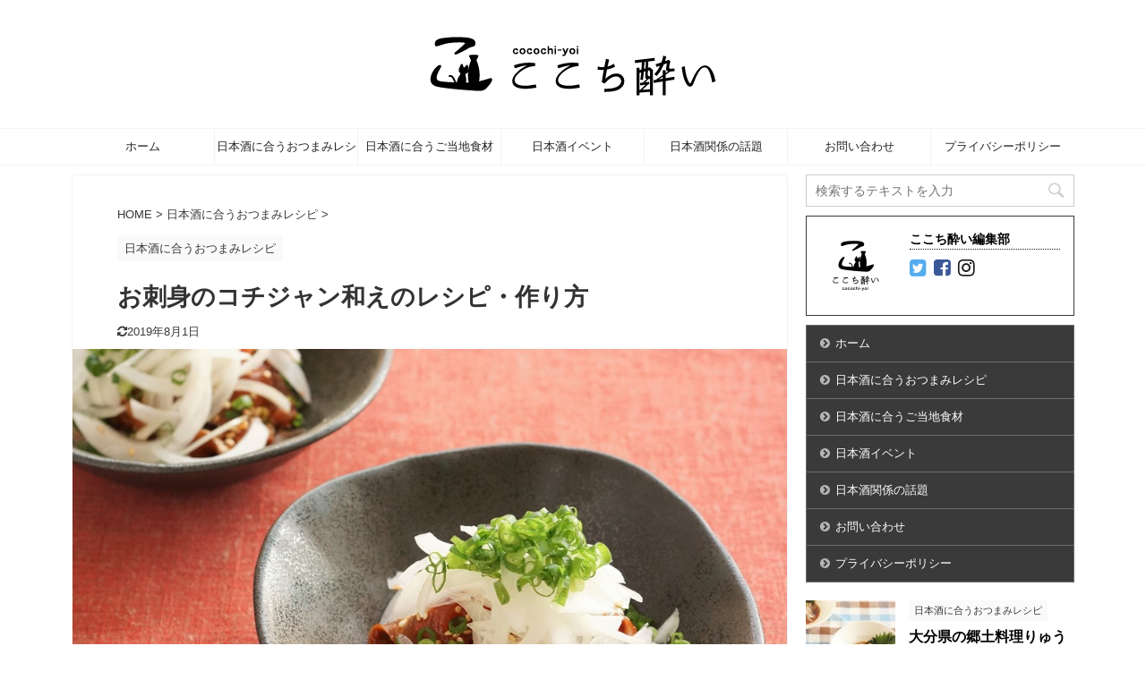

--- FILE ---
content_type: text/html; charset=UTF-8
request_url: https://cocochi-yoi.com/osashimi-kochijyanae/
body_size: 14441
content:
<!DOCTYPE html>
<!--[if lt IE 7]>
<html class="ie6" lang="ja"> <![endif]-->
<!--[if IE 7]>
<html class="i7" lang="ja"> <![endif]-->
<!--[if IE 8]>
<html class="ie" lang="ja"> <![endif]-->
<!--[if gt IE 8]><!-->
<html lang="ja" class="">
<!--<![endif]-->
<head prefix="og: http://ogp.me/ns# fb: http://ogp.me/ns/fb# article: http://ogp.me/ns/article#">
<meta charset="UTF-8" >
<meta name="viewport" content="width=device-width,initial-scale=1.0,user-scalable=no,viewport-fit=cover">
<meta name="format-detection" content="telephone=no" >
<link rel="alternate" type="application/rss+xml" title="ここち酔い RSS Feed" href="https://cocochi-yoi.com/feed/" />
<link rel="pingback" href="https://cocochi-yoi.com/xmlrpc.php" >
<!--[if lt IE 9]>
<script src="https://cocochi-yoi.com/wp-content/themes/affinger5/js/html5shiv.js"></script>
<![endif]-->
<title>お刺身のコチジャン和えのレシピ・作り方 - ここち酔い</title>
<link rel='dns-prefetch' href='//ajax.googleapis.com' />
<link rel='dns-prefetch' href='//s.w.org' />
<script type="text/javascript">
window._wpemojiSettings = {"baseUrl":"https:\/\/s.w.org\/images\/core\/emoji\/12.0.0-1\/72x72\/","ext":".png","svgUrl":"https:\/\/s.w.org\/images\/core\/emoji\/12.0.0-1\/svg\/","svgExt":".svg","source":{"concatemoji":"https:\/\/cocochi-yoi.com\/wp-includes\/js\/wp-emoji-release.min.js?ver=5.3.2"}};
!function(e,a,t){var r,n,o,i,p=a.createElement("canvas"),s=p.getContext&&p.getContext("2d");function c(e,t){var a=String.fromCharCode;s.clearRect(0,0,p.width,p.height),s.fillText(a.apply(this,e),0,0);var r=p.toDataURL();return s.clearRect(0,0,p.width,p.height),s.fillText(a.apply(this,t),0,0),r===p.toDataURL()}function l(e){if(!s||!s.fillText)return!1;switch(s.textBaseline="top",s.font="600 32px Arial",e){case"flag":return!c([127987,65039,8205,9895,65039],[127987,65039,8203,9895,65039])&&(!c([55356,56826,55356,56819],[55356,56826,8203,55356,56819])&&!c([55356,57332,56128,56423,56128,56418,56128,56421,56128,56430,56128,56423,56128,56447],[55356,57332,8203,56128,56423,8203,56128,56418,8203,56128,56421,8203,56128,56430,8203,56128,56423,8203,56128,56447]));case"emoji":return!c([55357,56424,55356,57342,8205,55358,56605,8205,55357,56424,55356,57340],[55357,56424,55356,57342,8203,55358,56605,8203,55357,56424,55356,57340])}return!1}function d(e){var t=a.createElement("script");t.src=e,t.defer=t.type="text/javascript",a.getElementsByTagName("head")[0].appendChild(t)}for(i=Array("flag","emoji"),t.supports={everything:!0,everythingExceptFlag:!0},o=0;o<i.length;o++)t.supports[i[o]]=l(i[o]),t.supports.everything=t.supports.everything&&t.supports[i[o]],"flag"!==i[o]&&(t.supports.everythingExceptFlag=t.supports.everythingExceptFlag&&t.supports[i[o]]);t.supports.everythingExceptFlag=t.supports.everythingExceptFlag&&!t.supports.flag,t.DOMReady=!1,t.readyCallback=function(){t.DOMReady=!0},t.supports.everything||(n=function(){t.readyCallback()},a.addEventListener?(a.addEventListener("DOMContentLoaded",n,!1),e.addEventListener("load",n,!1)):(e.attachEvent("onload",n),a.attachEvent("onreadystatechange",function(){"complete"===a.readyState&&t.readyCallback()})),(r=t.source||{}).concatemoji?d(r.concatemoji):r.wpemoji&&r.twemoji&&(d(r.twemoji),d(r.wpemoji)))}(window,document,window._wpemojiSettings);
</script>
<style type="text/css">
img.wp-smiley,
img.emoji {
display: inline !important;
border: none !important;
box-shadow: none !important;
height: 1em !important;
width: 1em !important;
margin: 0 .07em !important;
vertical-align: -0.1em !important;
background: none !important;
padding: 0 !important;
}
</style>
<!-- <link rel='stylesheet' id='wp-block-library-css'  href='https://cocochi-yoi.com/wp-includes/css/dist/block-library/style.min.css?ver=5.3.2' type='text/css' media='all' /> -->
<!-- <link rel='stylesheet' id='contact-form-7-css'  href='https://cocochi-yoi.com/wp-content/plugins/contact-form-7/includes/css/styles.css?ver=5.1.7' type='text/css' media='all' /> -->
<!-- <link rel='stylesheet' id='st-toc-css'  href='https://cocochi-yoi.com/wp-content/plugins/st-toc/assets/css/style.css?ver=20180319' type='text/css' media='all' /> -->
<!-- <link rel='stylesheet' id='normalize-css'  href='https://cocochi-yoi.com/wp-content/themes/affinger5/css/normalize.css?ver=1.5.9' type='text/css' media='all' /> -->
<!-- <link rel='stylesheet' id='font-awesome-css'  href='https://cocochi-yoi.com/wp-content/themes/affinger5/css/fontawesome/css/font-awesome.min.css?ver=4.7.0' type='text/css' media='all' /> -->
<!-- <link rel='stylesheet' id='font-awesome-animation-css'  href='https://cocochi-yoi.com/wp-content/themes/affinger5/css/fontawesome/css/font-awesome-animation.min.css?ver=5.3.2' type='text/css' media='all' /> -->
<!-- <link rel='stylesheet' id='st_svg-css'  href='https://cocochi-yoi.com/wp-content/themes/affinger5/st_svg/style.css?ver=5.3.2' type='text/css' media='all' /> -->
<!-- <link rel='stylesheet' id='slick-css'  href='https://cocochi-yoi.com/wp-content/themes/affinger5/vendor/slick/slick.css?ver=1.8.0' type='text/css' media='all' /> -->
<!-- <link rel='stylesheet' id='slick-theme-css'  href='https://cocochi-yoi.com/wp-content/themes/affinger5/vendor/slick/slick-theme.css?ver=1.8.0' type='text/css' media='all' /> -->
<!-- <link rel='stylesheet' id='style-css'  href='https://cocochi-yoi.com/wp-content/themes/affinger5/style.css?ver=5.3.2' type='text/css' media='all' /> -->
<!-- <link rel='stylesheet' id='child-style-css'  href='https://cocochi-yoi.com/wp-content/themes/affinger5-child/style.css?ver=5.3.2' type='text/css' media='all' /> -->
<!-- <link rel='stylesheet' id='single-css'  href='https://cocochi-yoi.com/wp-content/themes/affinger5/st-rankcss.php' type='text/css' media='all' /> -->
<!-- <link rel='stylesheet' id='st-themecss-css'  href='https://cocochi-yoi.com/wp-content/themes/affinger5/st-themecss-loader.php?ver=5.3.2' type='text/css' media='all' /> -->
<link rel="stylesheet" type="text/css" href="//cocochi-yoi.com/wp-content/cache/wpfc-minified/9903pzni/c480h.css" media="all"/>
<script type='text/javascript' src='//ajax.googleapis.com/ajax/libs/jquery/1.11.3/jquery.min.js?ver=1.11.3'></script>
<link rel='https://api.w.org/' href='https://cocochi-yoi.com/wp-json/' />
<link rel='shortlink' href='https://cocochi-yoi.com/?p=139' />
<script src='//cocochi-yoi.com/wp-content/cache/wpfc-minified/6zpenv66/hjl3n.js' type="text/javascript"></script>
<!-- <script type="text/javascript" async defer data-pin-color="red"  data-pin-hover="true" src="https://cocochi-yoi.com/wp-content/plugins/pinterest-pin-it-button-on-image-hover-and-post/js/pinit.js"></script> -->	<script>
jQuery(document).ready(function(){
jQuery(".is-cropped img").each(function(){
jQuery(this).attr("style", "min-height: 120px;min-width: 100px;");
});
jQuery('.avatar').attr('style', 'min-width: unset; min-height: unset;');
});
</script>
<meta name="robots" content="index, follow" />
<meta name="description" content="日本酒に合うおつまみ「お刺身のコチジャン和え」のレシピと作り方をご紹介します。今回はいなだのお刺身で作っていますが、ぶり、カツオ、マグロなどの魚やイカやエビなどの魚介類でもできるレシピです。お好みのお刺身でためして、日本酒と合わせてみてください。">
<meta name="thumbnail" content="https://cocochi-yoi.com/wp-content/uploads/2018/08/osashimi-kochijyanae1.jpg">
<meta name="google-site-verification" content="PVbjshy-F2mZfruWY6CtWuA4SNg1TnrcPIO7eIYADoQ" />
<meta name="p:domain_verify" content="ea2163cfcb437155312958fd84bdefb1"/>
<script async src="https://pagead2.googlesyndication.com/pagead/js/adsbygoogle.js"></script>
<script>
(adsbygoogle = window.adsbygoogle || []).push({
google_ad_client: "ca-pub-7532392103926143",
enable_page_level_ads: true
});
</script>
<link rel="canonical" href="https://cocochi-yoi.com/osashimi-kochijyanae/" />
<style type="text/css" id="custom-background-css">
body.custom-background { background-color: #ffffff; }
</style>
<script>
(function (i, s, o, g, r, a, m) {
i['GoogleAnalyticsObject'] = r;
i[r] = i[r] || function () {
(i[r].q = i[r].q || []).push(arguments)
}, i[r].l = 1 * new Date();
a = s.createElement(o),
m = s.getElementsByTagName(o)[0];
a.async = 1;
a.src = g;
m.parentNode.insertBefore(a, m)
})(window, document, 'script', '//www.google-analytics.com/analytics.js', 'ga');
ga('create', 'UA-79502451-4', 'auto');
ga('send', 'pageview');
</script>
<!-- OGP -->
<meta property="og:locale" content="ja_JP">
<meta property="fb:app_id" content="321393725074610">
<meta property="article:publisher" content="https://www.facebook.com/cocochiyoi/">
<meta property="og:type" content="article">
<meta property="og:title" content="お刺身のコチジャン和えのレシピ・作り方">
<meta property="og:url" content="https://cocochi-yoi.com/osashimi-kochijyanae/">
<meta property="og:description" content="&nbsp; ここち酔い編集部日本酒にも合う！コチジャンで簡単お刺身の韓国風アレンジ！ お刺身と日本酒の組み合わせはおなじみですよね。 今回はコチジャンを使ってお刺身を韓国風にアレンジした簡単おつまみ">
<meta property="og:site_name" content="ここち酔い">
<meta property="og:image" content="https://cocochi-yoi.com/wp-content/uploads/2018/08/osashimi-kochijyanae1.jpg">
<meta name="twitter:card" content="summary_large_image">
<meta name="twitter:site" content="@cocochi_yoi">
<meta name="twitter:title" content="お刺身のコチジャン和えのレシピ・作り方">
<meta name="twitter:description" content="&nbsp; ここち酔い編集部日本酒にも合う！コチジャンで簡単お刺身の韓国風アレンジ！ お刺身と日本酒の組み合わせはおなじみですよね。 今回はコチジャンを使ってお刺身を韓国風にアレンジした簡単おつまみ">
<meta name="twitter:image" content="https://cocochi-yoi.com/wp-content/uploads/2018/08/osashimi-kochijyanae1.jpg">
<!-- /OGP -->
<script>
jQuery(function(){
jQuery('.st-btn-open').click(function(){
jQuery(this).next('.st-slidebox').stop(true, true).slideToggle();
jQuery(this).addClass('st-btn-open-click');
});
});
</script>
<script>
jQuery(function(){
jQuery('.post h2 , .h2modoki').wrapInner('<span class="st-dash-design"></span>');
}) 
</script>
<script>
jQuery(function(){
jQuery('#st-tab-menu li').on('click', function(){
if(jQuery(this).not('active')){
jQuery(this).addClass('active').siblings('li').removeClass('active');
var index = jQuery('#st-tab-menu li').index(this);
jQuery('#st-tab-box div').eq(index).addClass('active').siblings('div').removeClass('active');
}
});
});
</script>
<script>
jQuery(function(){
jQuery("#toc_container:not(:has(ul ul))").addClass("only-toc");
jQuery(".st-ac-box ul:has(.cat-item)").each(function(){
jQuery(this).addClass("st-ac-cat");
});
});
</script>
<script>
jQuery(function(){
jQuery( '.post h5:not(.st-css-no):not(.st-matome):not(.rankh5):not(.point):not(.st-cardbox-t):not(.popular-t):not(.kanren-t):not(.popular-t):not(.post-card-title)' ).wrap( '<div class="st-h5husen-shadow"></div>' );
jQuery( '.h5modoki' ).wrap( '<div class="st-h5husen-shadow"></div>' );
jQuery('.st-star').parent('.rankh4').css('padding-bottom','5px'); // スターがある場合のランキング見出し調整
});
</script>
</head>
<body class="post-template-default single single-post postid-139 single-format-standard custom-background not-front-page" >
<div id="st-ami">
<div id="wrapper" class="">
<div id="wrapper-in">
<header id="st-headwide">
<div id="headbox-bg">
<div id="headbox">
<nav id="s-navi" class="pcnone" data-st-nav data-st-nav-type="normal">
<dl class="acordion is-active" data-st-nav-primary>
<dt class="trigger">
<p class="acordion_button"><span class="op"><i class="fa st-svg-menu_thin"></i></span></p>
<!-- 追加メニュー -->
<!-- 追加メニュー2 -->
</dt>
<dd class="acordion_tree">
<div class="acordion_tree_content">
<div class="menu-%e3%83%88%e3%83%83%e3%83%97-container"><ul id="menu-%e3%83%88%e3%83%83%e3%83%97" class="menu"><li id="menu-item-46" class="menu-item menu-item-type-custom menu-item-object-custom menu-item-home menu-item-46"><a href="https://cocochi-yoi.com/"><span class="menu-item-label">ホーム</span></a></li>
<li id="menu-item-662" class="menu-item menu-item-type-taxonomy menu-item-object-category current-post-ancestor current-menu-parent current-post-parent menu-item-662"><a href="https://cocochi-yoi.com/category/recipe/"><span class="menu-item-label">日本酒に合うおつまみレシピ</span></a></li>
<li id="menu-item-663" class="menu-item menu-item-type-taxonomy menu-item-object-category menu-item-663"><a href="https://cocochi-yoi.com/category/shokuzai/"><span class="menu-item-label">日本酒に合うご当地食材</span></a></li>
<li id="menu-item-733" class="menu-item menu-item-type-taxonomy menu-item-object-category menu-item-733"><a href="https://cocochi-yoi.com/category/event/"><span class="menu-item-label">日本酒イベント</span></a></li>
<li id="menu-item-664" class="menu-item menu-item-type-taxonomy menu-item-object-category menu-item-664"><a href="https://cocochi-yoi.com/category/nihonshuwadai/"><span class="menu-item-label">日本酒関係の話題</span></a></li>
<li id="menu-item-665" class="menu-item menu-item-type-post_type menu-item-object-page menu-item-665"><a href="https://cocochi-yoi.com/contact/"><span class="menu-item-label">お問い合わせ</span></a></li>
<li id="menu-item-666" class="menu-item menu-item-type-post_type menu-item-object-page menu-item-666"><a href="https://cocochi-yoi.com/privacy-policy/"><span class="menu-item-label">プライバシーポリシー</span></a></li>
</ul></div>							<div class="clear"></div>
</div>
</dd>
</dl>
</nav>
<div id="header-l">
<div id="st-text-logo">
<!-- ロゴ又はブログ名 -->
<p class="sitename sitename-only"><a href="https://cocochi-yoi.com/">
<img class="sitename-only-img" alt="ここち酔い" src="https://cocochi-yoi.com/wp-content/uploads/2018/08/logo.png" >
</a></p>
</div>
</div><!-- /#header-l -->
<div id="header-r" class="smanone">
</div><!-- /#header-r -->
</div><!-- /#headbox-bg -->
</div><!-- /#headbox clearfix -->
<div id="gazou-wide">
<div id="st-menubox">
<div id="st-menuwide">
<nav class="smanone clearfix"><ul id="menu-%e3%83%88%e3%83%83%e3%83%97-1" class="menu"><li class="menu-item menu-item-type-custom menu-item-object-custom menu-item-home menu-item-46"><a href="https://cocochi-yoi.com/">ホーム</a></li>
<li class="menu-item menu-item-type-taxonomy menu-item-object-category current-post-ancestor current-menu-parent current-post-parent menu-item-662"><a href="https://cocochi-yoi.com/category/recipe/">日本酒に合うおつまみレシピ</a></li>
<li class="menu-item menu-item-type-taxonomy menu-item-object-category menu-item-663"><a href="https://cocochi-yoi.com/category/shokuzai/">日本酒に合うご当地食材</a></li>
<li class="menu-item menu-item-type-taxonomy menu-item-object-category menu-item-733"><a href="https://cocochi-yoi.com/category/event/">日本酒イベント</a></li>
<li class="menu-item menu-item-type-taxonomy menu-item-object-category menu-item-664"><a href="https://cocochi-yoi.com/category/nihonshuwadai/">日本酒関係の話題</a></li>
<li class="menu-item menu-item-type-post_type menu-item-object-page menu-item-665"><a href="https://cocochi-yoi.com/contact/">お問い合わせ</a></li>
<li class="menu-item menu-item-type-post_type menu-item-object-page menu-item-666"><a href="https://cocochi-yoi.com/privacy-policy/">プライバシーポリシー</a></li>
</ul></nav>			</div>
</div>
</div>
</header>
<div id="content-w">
<div id="st-header-post-under-box" class="st-header-post-no-data "
style="">
<div class="st-dark-cover">
</div>
</div>
<div id="content" class="clearfix">
<div id="contentInner">
<main>
<article>
<div id="post-139" class="st-post post-139 post type-post status-publish format-standard has-post-thumbnail hentry category-recipe tag-14">
<!--ぱんくず -->
<div
id="breadcrumb">
<ol itemscope itemtype="http://schema.org/BreadcrumbList">
<li itemprop="itemListElement" itemscope itemtype="http://schema.org/ListItem">
<a href="https://cocochi-yoi.com" itemprop="item">
<span itemprop="name">HOME</span>
</a>
&gt;
<meta itemprop="position" content="1"/>
</li>
<li itemprop="itemListElement" itemscope itemtype="http://schema.org/ListItem">
<a href="https://cocochi-yoi.com/category/recipe/" itemprop="item">
<span
itemprop="name">日本酒に合うおつまみレシピ</span>
</a>
&gt;
<meta itemprop="position" content="2"/>
</li>
</ol>
</div>
<!--/ ぱんくず -->
<!--ループ開始 -->
<p class="st-catgroup">
<a href="https://cocochi-yoi.com/category/recipe/" title="View all posts in 日本酒に合うおつまみレシピ" rel="category tag"><span class="catname st-catid4">日本酒に合うおつまみレシピ</span></a>							</p>
<h1 class="entry-title">お刺身のコチジャン和えのレシピ・作り方</h1>
<div class="blogbox ">
<p><span class="kdate">
<i class="fa fa-refresh"></i><time class="updated" datetime="2019-08-01T00:23:55+0900">2019年8月1日</time>
</span></p>
</div>
<div class="mainbox">
<div id="nocopy" ><!-- コピー禁止エリアここから -->
<div class="st-eyecatch st-eyecatch-under">
<img width="1024" height="680" src="https://cocochi-yoi.com/wp-content/uploads/2018/08/osashimi-kochijyanae1.jpg" class="attachment-full size-full wp-post-image" alt="お刺身のコチジャン和え" srcset="https://cocochi-yoi.com/wp-content/uploads/2018/08/osashimi-kochijyanae1.jpg 1024w, https://cocochi-yoi.com/wp-content/uploads/2018/08/osashimi-kochijyanae1-700x465.jpg 700w, https://cocochi-yoi.com/wp-content/uploads/2018/08/osashimi-kochijyanae1-768x510.jpg 768w" sizes="(max-width: 1024px) 100vw, 1024px" />
</div>
<div class="entry-content">
<p>&nbsp;</p>
<div class="st-kaiwa-box kaiwaicon1 clearfix"><div class="st-kaiwa-face"><img src="https://cocochi-yoi.com/wp-content/uploads/2019/07/kaiwaman.png" width="60px"><div class="st-kaiwa-face-name">ここち酔い編集部</div></div><div class="st-kaiwa-area"><div class="st-kaiwa-hukidashi"><span class="huto">日本酒にも合う！コチジャンで簡単お刺身の韓国風アレンジ！</span></div></div></div>
<p>お刺身と日本酒の組み合わせはおなじみですよね。</p>
<p>今回はコチジャンを使ってお刺身を韓国風にアレンジした簡単おつまみをご紹介します。</p>
<p>甘辛くコクのある味わいは白いごはんと一緒に食べてもおいしいですが、日本酒にもよく合います。</p>
<p>材料さえ揃えてしまえば、あとは和えて盛りつけるだけの簡単レシピです。</p>
<p>&nbsp;</p>
<div class="st-h-ad"><script async src="https://pagead2.googlesyndication.com/pagead/js/adsbygoogle.js"></script>
<!-- cocochi-yoiメニュー下 -->
<ins class="adsbygoogle"
style="display:block"
data-ad-client="ca-pub-7532392103926143"
data-ad-slot="1262400969"
data-ad-format="auto"
data-full-width-responsive="true"></ins>
<script>
(adsbygoogle = window.adsbygoogle || []).push({});
</script></div><h2>お刺身のコチジャン和えの材料（2人分）</h2>
<p><img class="aligncenter size-medium wp-image-141" src="https://cocochi-yoi.com/wp-content/uploads/2018/08/osashimi-kochijyanae2-700x465.jpg" alt="お刺身のコチジャン和えの材料" width="700" height="465" srcset="https://cocochi-yoi.com/wp-content/uploads/2018/08/osashimi-kochijyanae2-700x465.jpg 700w, https://cocochi-yoi.com/wp-content/uploads/2018/08/osashimi-kochijyanae2-768x510.jpg 768w, https://cocochi-yoi.com/wp-content/uploads/2018/08/osashimi-kochijyanae2.jpg 1024w" sizes="(max-width: 700px) 100vw, 700px" /></p>
<ul>
<li>いなだ（刺身）　半身1/2枚（140ｇ程度）</li>
<li>コチジャン　小さじ2（12ｇ）</li>
<li>醤油　小さじ1（6ｇ）</li>
<li>煮切り酒　小さじ1（5ｇ）</li>
<li>ごま油　小さじ1/2（2ｇ）</li>
<li>しょうが　3ｇ</li>
<li>にんにく　3ｇ</li>
<li>ごま　小さじ1（3ｇ）</li>
<li>新玉ねぎ　1/4個（50ｇ）</li>
<li>青ねぎ　2本（4ｇ）</li>
</ul>
<p>&nbsp;</p>
<div class="st-h-ad"><script async src="https://pagead2.googlesyndication.com/pagead/js/adsbygoogle.js"></script>
<!-- cocochi-yoi記事中 -->
<ins class="adsbygoogle"
style="display:block"
data-ad-client="ca-pub-7532392103926143"
data-ad-slot="5288981396"
data-ad-format="auto"
data-full-width-responsive="true"></ins>
<script>
(adsbygoogle = window.adsbygoogle || []).push({});
</script></div><h2>お刺身のコチジャン和えの作り方</h2>
<p><img class="aligncenter size-medium wp-image-142" src="https://cocochi-yoi.com/wp-content/uploads/2018/08/osashimi-kochijyanae3-700x465.jpg" alt="お刺身のコチジャン和えの作り方の手順1" width="700" height="465" srcset="https://cocochi-yoi.com/wp-content/uploads/2018/08/osashimi-kochijyanae3-700x465.jpg 700w, https://cocochi-yoi.com/wp-content/uploads/2018/08/osashimi-kochijyanae3-768x510.jpg 768w, https://cocochi-yoi.com/wp-content/uploads/2018/08/osashimi-kochijyanae3.jpg 1024w" sizes="(max-width: 700px) 100vw, 700px" /></p>
<p>１．いなだの刺身はそぎ切りにする。お好みで角切りでもＯＫです。</p>
<p>しょうが、にんにくは皮を剥いてすり下ろし、新玉ねぎは薄切り、青ねぎは細かく刻みます。</p>
<p>新玉ねぎがなければ普通の玉ねぎでもよいです。ただ、辛味が強いのでその場合は水にさらしてから使うとよいでしょう。</p>
<p>&nbsp;</p>
<p><img class="aligncenter size-medium wp-image-143" src="https://cocochi-yoi.com/wp-content/uploads/2018/08/osashimi-kochijyanae4-700x465.jpg" alt="お刺身のコチジャン和えの作り方の手順2" width="700" height="465" srcset="https://cocochi-yoi.com/wp-content/uploads/2018/08/osashimi-kochijyanae4-700x465.jpg 700w, https://cocochi-yoi.com/wp-content/uploads/2018/08/osashimi-kochijyanae4-768x510.jpg 768w, https://cocochi-yoi.com/wp-content/uploads/2018/08/osashimi-kochijyanae4.jpg 1024w" sizes="(max-width: 700px) 100vw, 700px" /></p>
<p>２．すりおろしたしょうが、にんにくとコチジャン、醤油、酒、ごま油を混ぜ合わせていなだと和える。</p>
<p>&nbsp;</p>
<p><img class="aligncenter size-medium wp-image-144" src="https://cocochi-yoi.com/wp-content/uploads/2018/08/osashimi-kochijyanae5-700x465.jpg" alt="お刺身のコチジャン和えの作り方の手順3" width="700" height="465" srcset="https://cocochi-yoi.com/wp-content/uploads/2018/08/osashimi-kochijyanae5-700x465.jpg 700w, https://cocochi-yoi.com/wp-content/uploads/2018/08/osashimi-kochijyanae5-768x510.jpg 768w, https://cocochi-yoi.com/wp-content/uploads/2018/08/osashimi-kochijyanae5.jpg 1024w" sizes="(max-width: 700px) 100vw, 700px" /></p>
<p>３．お皿に盛り、ごま、玉ねぎ、青ねぎをトッピングして完成です。</p>
<p>ごまと玉ねぎはお好みで一緒に和えて盛りつけてもよいです。</p>
<p>&nbsp;</p>
<p>コチジャンは韓国の調味料で、甘辛い味が特徴の唐辛子味噌です。</p>
<p>名前が似ているトウバンジャンも唐辛子を使った調味料ですが、こちらは中国のもので辛みと塩味が強く、別物になりますので間違えないようにして下さいね。</p>
<p>しょうがとにんにくは市販のおろしたものでもいいですが、やはりおろしたてが香りと風味が強くておすすめです。</p>
<p>今回はいなだのお刺身で作っていますが、出世したぶりでもいいですし、カツオやマグロなどの赤身の魚でもよいです。</p>
<p>イカやエビなどの魚介類でもおいしそうと言われるレシピなので、お好みのお刺身でお試ししてみてはいかがでしょう。</p>
<p>&nbsp;</p>
<div class="st-h-ad"><script async src="https://pagead2.googlesyndication.com/pagead/js/adsbygoogle.js"></script>
<!-- cocochi-yoi記事中 -->
<ins class="adsbygoogle"
style="display:block"
data-ad-client="ca-pub-7532392103926143"
data-ad-slot="5288981396"
data-ad-format="auto"
data-full-width-responsive="true"></ins>
<script>
(adsbygoogle = window.adsbygoogle || []).push({});
</script></div><h2>お刺身のコチジャン和えを日本酒に合わせてみました</h2>
<p><img class="aligncenter size-medium wp-image-145" src="https://cocochi-yoi.com/wp-content/uploads/2018/08/osashimi-kochijyanae6-700x465.jpg" alt="お刺身のコチジャン和えと日本酒" width="700" height="465" srcset="https://cocochi-yoi.com/wp-content/uploads/2018/08/osashimi-kochijyanae6-700x465.jpg 700w, https://cocochi-yoi.com/wp-content/uploads/2018/08/osashimi-kochijyanae6-768x510.jpg 768w, https://cocochi-yoi.com/wp-content/uploads/2018/08/osashimi-kochijyanae6.jpg 1024w" sizes="(max-width: 700px) 100vw, 700px" /></p>
<p>コチジャンでアレンジはしていますが、お刺身に合う日本酒ならおいしくいただけるかと思います。</p>
<p>私はいくつかの日本酒を合わせてみましたが、普通の清酒が一番おいしいように感じました。ぬる燗にしても合いましたよ。</p>
<p>毎日のお酒と一緒に気軽に楽しめる1品です。</p>
<p>お刺身×日本酒は定番ですが、ちょっとアレンジしたいときなど少し違った味付けで楽しみたいときなどにいかがでしょう。</p>
<p><a href="//www.pinterest.com/pin/create/button/" data-pin-do="buttonBookmark"  data-pin-color="red" data-pin-height="128"><img src="//assets.pinterest.com/images/pidgets/pinit_fg_en_rect_red_28.png" /></a></p>							</div>
</div><!-- コピー禁止エリアここまで -->
<div class="adbox">
<div style="padding-top:10px;">
</div>
</div>
<div id="st_custom_html_ad_widget-2" class="widget_text st-widgets-box post-widgets-bottom widget_st_custom_html_ad_widget">
<div class="textwidget custom-html-widget">
<script async src="https://pagead2.googlesyndication.com/pagead/js/adsbygoogle.js"></script>
<!-- cocochi-yoi記事中 -->
<ins class="adsbygoogle"
style="display:block"
data-ad-client="ca-pub-7532392103926143"
data-ad-slot="5288981396"
data-ad-format="auto"
data-full-width-responsive="true"></ins>
<script>
(adsbygoogle = window.adsbygoogle || []).push({});
</script>				</div>
</div>
</div><!-- .mainboxここまで -->
<div class="sns ">
<ul class="clearfix">
<!--ツイートボタン-->
<li class="twitter"> 
<a rel="nofollow" onclick="window.open('//twitter.com/intent/tweet?url=https%3A%2F%2Fcocochi-yoi.com%2Fosashimi-kochijyanae%2F&text=%E3%81%8A%E5%88%BA%E8%BA%AB%E3%81%AE%E3%82%B3%E3%83%81%E3%82%B8%E3%83%A3%E3%83%B3%E5%92%8C%E3%81%88%E3%81%AE%E3%83%AC%E3%82%B7%E3%83%94%E3%83%BB%E4%BD%9C%E3%82%8A%E6%96%B9&via=cocochi_yoi&tw_p=tweetbutton', '', 'width=500,height=450'); return false;"><i class="fa fa-twitter"></i><span class="snstext " >Twitter</span></a>
</li>
<!--シェアボタン-->      
<li class="facebook">
<a href="//www.facebook.com/sharer.php?src=bm&u=https%3A%2F%2Fcocochi-yoi.com%2Fosashimi-kochijyanae%2F&t=%E3%81%8A%E5%88%BA%E8%BA%AB%E3%81%AE%E3%82%B3%E3%83%81%E3%82%B8%E3%83%A3%E3%83%B3%E5%92%8C%E3%81%88%E3%81%AE%E3%83%AC%E3%82%B7%E3%83%94%E3%83%BB%E4%BD%9C%E3%82%8A%E6%96%B9" target="_blank" rel="nofollow noopener"><i class="fa fa-facebook"></i><span class="snstext " >Share</span>
</a>
</li>
<!--ポケットボタン-->      
<li class="pocket">
<a rel="nofollow" onclick="window.open('//getpocket.com/edit?url=https%3A%2F%2Fcocochi-yoi.com%2Fosashimi-kochijyanae%2F&title=%E3%81%8A%E5%88%BA%E8%BA%AB%E3%81%AE%E3%82%B3%E3%83%81%E3%82%B8%E3%83%A3%E3%83%B3%E5%92%8C%E3%81%88%E3%81%AE%E3%83%AC%E3%82%B7%E3%83%94%E3%83%BB%E4%BD%9C%E3%82%8A%E6%96%B9', '', 'width=500,height=350'); return false;"><i class="fa fa-get-pocket"></i><span class="snstext " >Pocket</span></a></li>
<!--はてブボタン-->
<li class="hatebu">       
<a href="//b.hatena.ne.jp/entry/https://cocochi-yoi.com/osashimi-kochijyanae/" class="hatena-bookmark-button" data-hatena-bookmark-layout="simple" title="お刺身のコチジャン和えのレシピ・作り方" rel="nofollow"><i class="fa st-svg-hateb"></i><span class="snstext " >Hatena</span>
</a><script type="text/javascript" src="//b.st-hatena.com/js/bookmark_button.js" charset="utf-8" async="async"></script>
</li>
<!--LINEボタン-->   
<li class="line">
<a href="//line.me/R/msg/text/?%E3%81%8A%E5%88%BA%E8%BA%AB%E3%81%AE%E3%82%B3%E3%83%81%E3%82%B8%E3%83%A3%E3%83%B3%E5%92%8C%E3%81%88%E3%81%AE%E3%83%AC%E3%82%B7%E3%83%94%E3%83%BB%E4%BD%9C%E3%82%8A%E6%96%B9%0Ahttps%3A%2F%2Fcocochi-yoi.com%2Fosashimi-kochijyanae%2F" target="_blank" rel="nofollow noopener"><i class="fa fa-comment" aria-hidden="true"></i><span class="snstext" >LINE</span></a>
</li> 
<!--URLコピーボタン-->
<li class="share-copy">
<a href="#" rel="nofollow" data-st-copy-text="お刺身のコチジャン和えのレシピ・作り方 / https://cocochi-yoi.com/osashimi-kochijyanae/"><i class="fa fa-clipboard"></i><span class="snstext" >コピーする</span></a>
</li>
</ul>
</div> 
<div class="st-author-box">
<ul id="st-tab-menu">
<li class="active"><i class="fa fa-user st-css-no" aria-hidden="true"></i>この記事を書いた人</li>
<li><i class="fa fa-file-text" aria-hidden="true"></i>最新記事</li>
</ul>
<div id="st-tab-box" class="clearfix">
<div class="active">
<dl>
<dt>
<img alt='小泉明代' src='https://cocochi-yoi.com/wp-content/uploads/2019/07/akiyok-e1532625999115-80x80.jpg' class='avatar avatar-80 photo' height='80' width='80' />			</dt>
<dd>
<p class="st-author-nickname">小泉明代</p>
<p class="st-author-description">お酒大好きな管理栄養士です！</p>
<p class="st-author-sns">
<a rel="nofollow" class="st-author-twitter" href="https://twitter.com/akiyokoizumi"><i class="fa fa-twitter-square" aria-hidden="true"></i></a>
<a rel="nofollow" class="st-author-instagram" href="https://www.instagram.com/akiyo_koizumi/"><i class="fa fa-instagram" aria-hidden="true"></i></a>
<a rel="nofollow" class="st-author-homepage" href="https://ameblo.jp/iris-diet/"><i class="fa fa-home" aria-hidden="true"></i></a>
</p>
</dd>
</dl>
</div>
<div>
<p class="st-author-date">2020/03/25</p><p class="st-author-post"><a href="https://cocochi-yoi.com/aburaagemenchi/">春キャベツの油揚げメンチのレシピ・作り方</a></p>
<p class="st-author-date">2020/03/24</p><p class="st-author-post"><a href="https://cocochi-yoi.com/shintamaokakaponz/">春の新玉ねぎのおいしさを日本酒とともにシンプルに味わう食べ方</a></p>
<p class="st-author-date">2020/03/24</p><p class="st-author-post"><a href="https://cocochi-yoi.com/basqcheezcake/">バスチーが日本酒に合う！？バスク風チーズケーキの簡単なレシピ・作り方</a></p>
<p class="st-author-archive"><a rel="nofollow" href="https://cocochi-yoi.com/author/gokugoku2/"><i class="fa fa-angle-double-right" aria-hidden="true"></i>小泉明代の記事をもっと見る</a></p>
</div>
</div>
</div>
<p class="tagst">
<i class="fa fa-folder-open-o" aria-hidden="true"></i>-<a href="https://cocochi-yoi.com/category/recipe/" rel="category tag">日本酒に合うおつまみレシピ</a><br/>
<i class="fa fa-tags"></i>-<a href="https://cocochi-yoi.com/tag/%e5%88%ba%e8%ba%ab/" rel="tag">刺身</a>						</p>
<aside>
<p class="author" style="display:none;"><a href="https://cocochi-yoi.com/author/gokugoku2/" title="小泉明代" class="vcard author"><span class="fn">author</span></a></p>
<!--ループ終了-->
<hr class="hrcss">
<div id="comments">
<div id="respond" class="comment-respond">
<h3 id="reply-title" class="comment-reply-title">comment <small><a rel="nofollow" id="cancel-comment-reply-link" href="/osashimi-kochijyanae/#respond" style="display:none;">コメントをキャンセル</a></small></h3><form action="https://cocochi-yoi.com/wp-comments-post.php" method="post" id="commentform" class="comment-form"><p class="comment-notes"><span id="email-notes">メールアドレスが公開されることはありません。</span> <span class="required">*</span> が付いている欄は必須項目です</p><p class="comment-form-comment"><label for="comment">コメント</label> <textarea id="comment" name="comment" cols="45" rows="8" maxlength="65525" required="required"></textarea></p><p class="comment-form-author"><label for="author">名前 <span class="required">*</span></label> <input id="author" name="author" type="text" value="" size="30" maxlength="245" required='required' /></p>
<p class="comment-form-email"><label for="email">メールアドレス <span class="required">*</span></label> <input id="email" name="email" type="text" value="" size="30" maxlength="100" aria-describedby="email-notes" required='required' /></p>
<p class="comment-form-url"><label for="url">サイト</label> <input id="url" name="url" type="text" value="" size="30" maxlength="200" /></p>
<p><img src="https://cocochi-yoi.com/wp-content/plugins/siteguard/really-simple-captcha/tmp/992488056.png" alt="CAPTCHA"></p><p><label for="siteguard_captcha">上に表示された文字を入力してください。</label><br /><input type="text" name="siteguard_captcha" id="siteguard_captcha" class="input" value="" size="10" aria-required="true" /><input type="hidden" name="siteguard_captcha_prefix" id="siteguard_captcha_prefix" value="992488056" /></p><p class="form-submit"><input name="submit" type="submit" id="submit" class="submit" value="送信" /> <input type='hidden' name='comment_post_ID' value='139' id='comment_post_ID' />
<input type='hidden' name='comment_parent' id='comment_parent' value='0' />
</p><p style="display: none;"><input type="hidden" id="akismet_comment_nonce" name="akismet_comment_nonce" value="919d50d40b" /></p><p style="display: none;"><input type="hidden" id="ak_js" name="ak_js" value="81"/></p></form>	</div><!-- #respond -->
</div>
<!-- END singer -->
<!--関連記事-->
<h4 class="point"><span class="point-in">関連記事</span></h4>
<div class="kanren" data-st-load-more-content
data-st-load-more-id="9da9a86b-f3ed-4760-b757-35d5b34596d2">
<dl class="clearfix">
<dt><a href="https://cocochi-yoi.com/kanzuri/">
<img width="150" height="150" src="https://cocochi-yoi.com/wp-content/uploads/2019/08/kanzuri1-150x150.jpg" class="attachment-st_thumb150 size-st_thumb150 wp-post-image" alt="日本酒と相性抜群の調味料「かんずりと日本酒に合う簡単おつまみ「かんずりソースの茄子カルパッチョ」" srcset="https://cocochi-yoi.com/wp-content/uploads/2019/08/kanzuri1-150x150.jpg 150w, https://cocochi-yoi.com/wp-content/uploads/2019/08/kanzuri1-60x60.jpg 60w" sizes="(max-width: 150px) 100vw, 150px" />							
</a></dt>
<dd>
<p class="st-catgroup itiran-category">
<a href="https://cocochi-yoi.com/category/recipe/" title="View all posts in 日本酒に合うおつまみレシピ" rel="category tag"><span class="catname st-catid4">日本酒に合うおつまみレシピ</span></a> <a href="https://cocochi-yoi.com/category/shokuzai/" title="View all posts in 日本酒に合うご当地食材" rel="category tag"><span class="catname st-catid39">日本酒に合うご当地食材</span></a>	</p>
<h5 class="kanren-t">
<a href="https://cocochi-yoi.com/kanzuri/">県内外にファン多数！新潟県特産の「かんずり」は日本酒とも相性抜群の調味料！アレンジレシピもご紹介！</a>
</h5>
<div class="st-excerpt smanone">
<p>&nbsp; 「かんずり」という調味料をご存知ですか？かんずりは新潟県妙高市に伝わる伝統調味料で、世界でも珍しい唐辛子の発酵食品と言われます。その辛みと甘みと旨みの絶妙な味わいは様々な料理をおいしくし ... </p>
</div>
</dd>
</dl>
<dl class="clearfix">
<dt><a href="https://cocochi-yoi.com/ryukyu/">
<img width="150" height="150" src="https://cocochi-yoi.com/wp-content/uploads/2020/03/ryukyu1-150x150.jpg" class="attachment-st_thumb150 size-st_thumb150 wp-post-image" alt="りゅうきゅう" srcset="https://cocochi-yoi.com/wp-content/uploads/2020/03/ryukyu1-150x150.jpg 150w, https://cocochi-yoi.com/wp-content/uploads/2020/03/ryukyu1-100x100.jpg 100w" sizes="(max-width: 150px) 100vw, 150px" />							
</a></dt>
<dd>
<p class="st-catgroup itiran-category">
<a href="https://cocochi-yoi.com/category/recipe/" title="View all posts in 日本酒に合うおつまみレシピ" rel="category tag"><span class="catname st-catid4">日本酒に合うおつまみレシピ</span></a>	</p>
<h5 class="kanren-t">
<a href="https://cocochi-yoi.com/ryukyu/">大分県の郷土料理りゅうきゅうで日本酒を楽しむ。レシピと作り方。</a>
</h5>
<div class="st-excerpt smanone">
<p>九州のお酒というと焼酎が思い浮かぶ方も多いかもしれませんが、日本酒の酒蔵もたくさんあります！ ということは日本酒と楽しみたい絶品料理もあるはず、と思って見つけたのが大分県の郷土料理の「りゅうきゅう」で ... </p>
</div>
</dd>
</dl>
<dl class="clearfix">
<dt><a href="https://cocochi-yoi.com/cakesale/">
<img width="150" height="150" src="https://cocochi-yoi.com/wp-content/uploads/2020/03/cakesale1-150x150.jpg" class="attachment-st_thumb150 size-st_thumb150 wp-post-image" alt="春野菜のケークサクレ" srcset="https://cocochi-yoi.com/wp-content/uploads/2020/03/cakesale1-150x150.jpg 150w, https://cocochi-yoi.com/wp-content/uploads/2020/03/cakesale1-100x100.jpg 100w" sizes="(max-width: 150px) 100vw, 150px" />							
</a></dt>
<dd>
<p class="st-catgroup itiran-category">
<a href="https://cocochi-yoi.com/category/recipe/" title="View all posts in 日本酒に合うおつまみレシピ" rel="category tag"><span class="catname st-catid4">日本酒に合うおつまみレシピ</span></a>	</p>
<h5 class="kanren-t">
<a href="https://cocochi-yoi.com/cakesale/">日本酒もってお花見に！春野菜のケークサクレのレシピ・作り方</a>
</h5>
<div class="st-excerpt smanone">
<p>春野菜のケークサクレのレシピをご紹介します。 塩味のお惣菜ケーキ、ケークサレは食事やおやつになって持ち運びしやすくてお弁当にも便利ですが、チーズの旨みなどもあって日本酒にもよく合う1品です。 春野菜を ... </p>
</div>
</dd>
</dl>
<dl class="clearfix">
<dt><a href="https://cocochi-yoi.com/mugen-piment/">
<img width="150" height="150" src="https://cocochi-yoi.com/wp-content/uploads/2018/08/mugen-piment1-150x150.jpg" class="attachment-st_thumb150 size-st_thumb150 wp-post-image" alt="無限ピーマン" srcset="https://cocochi-yoi.com/wp-content/uploads/2018/08/mugen-piment1-150x150.jpg 150w, https://cocochi-yoi.com/wp-content/uploads/2018/08/mugen-piment1-100x100.jpg 100w, https://cocochi-yoi.com/wp-content/uploads/2018/08/mugen-piment1-300x300.jpg 300w, https://cocochi-yoi.com/wp-content/uploads/2018/08/mugen-piment1-400x400.jpg 400w, https://cocochi-yoi.com/wp-content/uploads/2018/08/mugen-piment1-60x60.jpg 60w" sizes="(max-width: 150px) 100vw, 150px" />							
</a></dt>
<dd>
<p class="st-catgroup itiran-category">
<a href="https://cocochi-yoi.com/category/recipe/" title="View all posts in 日本酒に合うおつまみレシピ" rel="category tag"><span class="catname st-catid4">日本酒に合うおつまみレシピ</span></a>	</p>
<h5 class="kanren-t">
<a href="https://cocochi-yoi.com/mugen-piment/">無限ピーマンのレシピ・作り方と3種のアレンジ</a>
</h5>
<div class="st-excerpt smanone">
<p>&nbsp; ここち酔い編集部無限にお酒が飲める？！無限ピーマンを３種のアレンジで日本酒を楽しもう！！ SNSで話題の『無限〇〇〇』という料理をご存じですか？「無限に食べられる！」と、やみつきになって ... </p>
</div>
</dd>
</dl>
<dl class="clearfix">
<dt><a href="https://cocochi-yoi.com/satsumaage-thaistyle/">
<img width="150" height="150" src="https://cocochi-yoi.com/wp-content/uploads/2018/08/satsumaage-thaistyle1-150x150.jpg" class="attachment-st_thumb150 size-st_thumb150 wp-post-image" alt="タイ風さつま揚げ" srcset="https://cocochi-yoi.com/wp-content/uploads/2018/08/satsumaage-thaistyle1-150x150.jpg 150w, https://cocochi-yoi.com/wp-content/uploads/2018/08/satsumaage-thaistyle1-100x100.jpg 100w, https://cocochi-yoi.com/wp-content/uploads/2018/08/satsumaage-thaistyle1-300x300.jpg 300w, https://cocochi-yoi.com/wp-content/uploads/2018/08/satsumaage-thaistyle1-400x400.jpg 400w, https://cocochi-yoi.com/wp-content/uploads/2018/08/satsumaage-thaistyle1-60x60.jpg 60w" sizes="(max-width: 150px) 100vw, 150px" />							
</a></dt>
<dd>
<p class="st-catgroup itiran-category">
<a href="https://cocochi-yoi.com/category/recipe/" title="View all posts in 日本酒に合うおつまみレシピ" rel="category tag"><span class="catname st-catid4">日本酒に合うおつまみレシピ</span></a>	</p>
<h5 class="kanren-t">
<a href="https://cocochi-yoi.com/satsumaage-thaistyle/">タイ風さつま揚げのレシピ・作り方</a>
</h5>
<div class="st-excerpt smanone">
<p>&nbsp; ここち酔い編集部スパイシーでおいしい！日本酒にも合うタイ風のさつまあげはいかが？ さつま揚げは魚肉のすり身を油で揚げた料理で、中国由来の料理が琉球に伝わり、薩摩を経由して全国に広がったと ... </p>
</div>
</dd>
</dl>
</div>
<!--ページナビ-->
<div class="p-navi clearfix">
<dl>
<dt>PREV</dt>
<dd>
<a href="https://cocochi-yoi.com/namawakame-namuru/">生わかめのナムルのレシピ・作り方</a>
</dd>
<dt>NEXT</dt>
<dd>
<a href="https://cocochi-yoi.com/tarako-butter-spaghetti/">たらこバタースパゲティのレシピ・作り方</a>
</dd>
</dl>
</div>
</aside>
</div>
<!--/post-->
</article>
</main>
</div>
<!-- /#contentInner -->
<div id="side">
<aside>
<div class="side-topad">
<div id="search-3" class="ad widget_search"><div id="search">
<form method="get" id="searchform" action="https://cocochi-yoi.com/">
<label class="hidden" for="s">
</label>
<input type="text" placeholder="検索するテキストを入力" value="" name="s" id="s" />
<input type="image" src="https://cocochi-yoi.com/wp-content/themes/affinger5/images/search.png" alt="検索" id="searchsubmit" />
</form>
</div>
<!-- /stinger --> </div><div id="authorst_widget-1" class="ad widget_authorst_widget"><div class="st-author-box st-author-master">
<div id="st-tab-box" class="clearfix">
<div class="active">
<dl>
<dt>
<img alt='ここち酔い編集部' src='https://cocochi-yoi.com/wp-content/uploads/2018/08/aab90978ca1adb47f45a01e965acb9a0-80x80.png' class='avatar avatar-80 photo' height='80' width='80' />			</dt>
<dd>
<p class="st-author-nickname">ここち酔い編集部</p>
<p class="st-author-description"></p>
<p class="st-author-sns">
<a rel="nofollow" class="st-author-twitter" href="https://twitter.com/cocochi_yoi?lang=ja"><i class="fa fa-twitter-square" aria-hidden="true"></i></a>
<a rel="nofollow" class="st-author-facebook" href="https://www.facebook.com/cocochiyoi/"><i class="fa fa-facebook-square" aria-hidden="true"></i></a>
<a rel="nofollow" class="st-author-instagram" href="https://www.instagram.com/cocochi_yoi/?hl=ja"><i class="fa fa-instagram" aria-hidden="true"></i></a>
</p>
</dd>
</dl>
</div>
</div>
</div></div><div id="sidemenu_widget-1" class="ad widget_sidemenu_widget"><div id="sidebg"><div class="st-pagelists"><ul id="menu-%e3%83%88%e3%83%83%e3%83%97-2" class=""><li class="menu-item menu-item-type-custom menu-item-object-custom menu-item-home menu-item-46"><a href="https://cocochi-yoi.com/">ホーム</a></li>
<li class="menu-item menu-item-type-taxonomy menu-item-object-category current-post-ancestor current-menu-parent current-post-parent menu-item-662"><a href="https://cocochi-yoi.com/category/recipe/">日本酒に合うおつまみレシピ</a></li>
<li class="menu-item menu-item-type-taxonomy menu-item-object-category menu-item-663"><a href="https://cocochi-yoi.com/category/shokuzai/">日本酒に合うご当地食材</a></li>
<li class="menu-item menu-item-type-taxonomy menu-item-object-category menu-item-733"><a href="https://cocochi-yoi.com/category/event/">日本酒イベント</a></li>
<li class="menu-item menu-item-type-taxonomy menu-item-object-category menu-item-664"><a href="https://cocochi-yoi.com/category/nihonshuwadai/">日本酒関係の話題</a></li>
<li class="menu-item menu-item-type-post_type menu-item-object-page menu-item-665"><a href="https://cocochi-yoi.com/contact/">お問い合わせ</a></li>
<li class="menu-item menu-item-type-post_type menu-item-object-page menu-item-666"><a href="https://cocochi-yoi.com/privacy-policy/">プライバシーポリシー</a></li>
</ul></div></div></div>			</div>
<div class="kanren ">
<dl class="clearfix">
<dt><a href="https://cocochi-yoi.com/ryukyu/">
<img width="150" height="150" src="https://cocochi-yoi.com/wp-content/uploads/2020/03/ryukyu1-150x150.jpg" class="attachment-st_thumb150 size-st_thumb150 wp-post-image" alt="りゅうきゅう" srcset="https://cocochi-yoi.com/wp-content/uploads/2020/03/ryukyu1-150x150.jpg 150w, https://cocochi-yoi.com/wp-content/uploads/2020/03/ryukyu1-100x100.jpg 100w" sizes="(max-width: 150px) 100vw, 150px" />							
</a></dt>
<dd>
<p class="st-catgroup itiran-category">
<a href="https://cocochi-yoi.com/category/recipe/" title="View all posts in 日本酒に合うおつまみレシピ" rel="category tag"><span class="catname st-catid4">日本酒に合うおつまみレシピ</span></a>	</p>
<h5 class="kanren-t"><a href="https://cocochi-yoi.com/ryukyu/">大分県の郷土料理りゅうきゅうで日本酒を楽しむ。レシピと作り方。</a></h5>
<div class="blog_info">
<p>
<i class="fa fa-refresh"></i>2020/3/19					</p>
</div>
</dd>
</dl>
<dl class="clearfix">
<dt><a href="https://cocochi-yoi.com/aburaagemenchi/">
<img width="150" height="150" src="https://cocochi-yoi.com/wp-content/uploads/2020/03/aburaagemenchi1-150x150.jpg" class="attachment-st_thumb150 size-st_thumb150 wp-post-image" alt="春キャベツの油揚げメンチ" srcset="https://cocochi-yoi.com/wp-content/uploads/2020/03/aburaagemenchi1-150x150.jpg 150w, https://cocochi-yoi.com/wp-content/uploads/2020/03/aburaagemenchi1-100x100.jpg 100w" sizes="(max-width: 150px) 100vw, 150px" />							
</a></dt>
<dd>
<p class="st-catgroup itiran-category">
<a href="https://cocochi-yoi.com/category/recipe/" title="View all posts in 日本酒に合うおつまみレシピ" rel="category tag"><span class="catname st-catid4">日本酒に合うおつまみレシピ</span></a>	</p>
<h5 class="kanren-t"><a href="https://cocochi-yoi.com/aburaagemenchi/">春キャベツの油揚げメンチのレシピ・作り方</a></h5>
<div class="blog_info">
<p>
<i class="fa fa-refresh"></i>2020/3/19					</p>
</div>
</dd>
</dl>
<dl class="clearfix">
<dt><a href="https://cocochi-yoi.com/shintamaokakaponz/">
<img width="150" height="150" src="https://cocochi-yoi.com/wp-content/uploads/2020/03/shinatamanegitumami1-150x150.jpg" class="attachment-st_thumb150 size-st_thumb150 wp-post-image" alt="新玉ねぎのオニオンスライスとまるごとレンジ蒸し" srcset="https://cocochi-yoi.com/wp-content/uploads/2020/03/shinatamanegitumami1-150x150.jpg 150w, https://cocochi-yoi.com/wp-content/uploads/2020/03/shinatamanegitumami1-100x100.jpg 100w" sizes="(max-width: 150px) 100vw, 150px" />							
</a></dt>
<dd>
<p class="st-catgroup itiran-category">
<a href="https://cocochi-yoi.com/category/recipe/" title="View all posts in 日本酒に合うおつまみレシピ" rel="category tag"><span class="catname st-catid4">日本酒に合うおつまみレシピ</span></a>	</p>
<h5 class="kanren-t"><a href="https://cocochi-yoi.com/shintamaokakaponz/">春の新玉ねぎのおいしさを日本酒とともにシンプルに味わう食べ方</a></h5>
<div class="blog_info">
<p>
<i class="fa fa-refresh"></i>2020/3/19					</p>
</div>
</dd>
</dl>
<dl class="clearfix">
<dt><a href="https://cocochi-yoi.com/basqcheezcake/">
<img width="150" height="150" src="https://cocochi-yoi.com/wp-content/uploads/2020/03/basqcheezcake1-150x150.jpg" class="attachment-st_thumb150 size-st_thumb150 wp-post-image" alt="バスク風チーズケーキ" srcset="https://cocochi-yoi.com/wp-content/uploads/2020/03/basqcheezcake1-150x150.jpg 150w, https://cocochi-yoi.com/wp-content/uploads/2020/03/basqcheezcake1-100x100.jpg 100w" sizes="(max-width: 150px) 100vw, 150px" />							
</a></dt>
<dd>
<p class="st-catgroup itiran-category">
<a href="https://cocochi-yoi.com/category/recipe/" title="View all posts in 日本酒に合うおつまみレシピ" rel="category tag"><span class="catname st-catid4">日本酒に合うおつまみレシピ</span></a>	</p>
<h5 class="kanren-t"><a href="https://cocochi-yoi.com/basqcheezcake/">バスチーが日本酒に合う！？バスク風チーズケーキの簡単なレシピ・作り方</a></h5>
<div class="blog_info">
<p>
<i class="fa fa-refresh"></i>2020/3/19					</p>
</div>
</dd>
</dl>
<dl class="clearfix">
<dt><a href="https://cocochi-yoi.com/soramame-tortilla/">
<img width="150" height="150" src="https://cocochi-yoi.com/wp-content/uploads/2020/03/soramame-tortilla1-150x150.jpg" class="attachment-st_thumb150 size-st_thumb150 wp-post-image" alt="そらまめのトルティージャ" srcset="https://cocochi-yoi.com/wp-content/uploads/2020/03/soramame-tortilla1-150x150.jpg 150w, https://cocochi-yoi.com/wp-content/uploads/2020/03/soramame-tortilla1-100x100.jpg 100w" sizes="(max-width: 150px) 100vw, 150px" />							
</a></dt>
<dd>
<p class="st-catgroup itiran-category">
<a href="https://cocochi-yoi.com/category/recipe/" title="View all posts in 日本酒に合うおつまみレシピ" rel="category tag"><span class="catname st-catid4">日本酒に合うおつまみレシピ</span></a>	</p>
<h5 class="kanren-t"><a href="https://cocochi-yoi.com/soramame-tortilla/">そらまめのトルティージャのレシピ・作り方｜スペインバルの定番は日本酒にも合う！</a></h5>
<div class="blog_info">
<p>
<i class="fa fa-refresh"></i>2020/3/19					</p>
</div>
</dd>
</dl>
</div>
<div id="mybox">
<div id="categories-2" class="ad widget_categories"><h4 class="menu_underh2"><span>カテゴリー</span></h4>		<ul>
<li class="cat-item cat-item-4"><a href="https://cocochi-yoi.com/category/recipe/" ><span class="cat-item-label">日本酒に合うおつまみレシピ</span></a>
</li>
<li class="cat-item cat-item-39"><a href="https://cocochi-yoi.com/category/shokuzai/" ><span class="cat-item-label">日本酒に合うご当地食材</span></a>
</li>
<li class="cat-item cat-item-42"><a href="https://cocochi-yoi.com/category/event/" ><span class="cat-item-label">日本酒イベント</span></a>
</li>
<li class="cat-item cat-item-34"><a href="https://cocochi-yoi.com/category/nihonshuwadai/" ><span class="cat-item-label">日本酒関係の話題</span></a>
</li>
</ul>
</div><div id="custom_html-2" class="widget_text ad widget_custom_html"><div class="textwidget custom-html-widget"><p>
<div style="text-align:center;line-height:150%;font-size:12px;"><a href="http://www.recipe-blog.jp/ranki.cgi?id=284826" target="_blank" rel="noopener noreferrer"><img src="https://www.recipe-blog.jp/images/about_ranking/recipe_blog_oune_1.jpg" border="0"><br />レシピブログに参加中♪</a></div></p>
<p>
</p>
<p style="text-align: center;">
<a href="https://food.blogmura.com/otsumami/ranking.html?p_cid=11014644" target="_blank" rel="noopener noreferrer"><img src="https://b.blogmura.com/food/otsumami/88_31.gif" width="88" height="31" border="0" alt="にほんブログ村 料理ブログ おつまみへ" /></a>
<a href="//blog.with2.net/link/?1977040:2537"><img src="https://blog.with2.net/img/banner/c/banner_1/br_c_2537_1.gif" title="おつまみランキング"></a></p>
<p>
</p>
<p style="text-align: center;">
<script type="text/javascript" charset="utf-8" id="recipeblog_myparts" src="//www.recipe-blog.jp/static/js/blog_parts/member_loader.js?id=284826"></script></p></div></div>			</div>
<div id="scrollad">
<!--ここにgoogleアドセンスコードを貼ると規約違反になるので注意して下さい-->
</div>
</aside>
</div>
<!-- /#side -->
</div>
<!--/#content -->
</div><!-- /contentw -->
<footer>
<div id="footer">
<div id="footer-in">
<div class="footermenubox clearfix "><ul id="menu-footer" class="footermenust"><li id="menu-item-74" class="menu-item menu-item-type-post_type menu-item-object-page menu-item-74"><a href="https://cocochi-yoi.com/privacy-policy/">プライバシーポリシー</a></li>
<li id="menu-item-75" class="menu-item menu-item-type-post_type menu-item-object-page menu-item-75"><a href="https://cocochi-yoi.com/contact/">お問い合わせ</a></li>
</ul></div>
<div id="st-footer-logo-wrapper">
<!-- フッターのメインコンテンツ -->
<div id="st-text-logo">
<h3 class="footerlogo">
<!-- ロゴ又はブログ名 -->
<a href="https://cocochi-yoi.com/">
ここち酔い												</a>
</h3>
<div class="st-footer-tel">
</div>
</div>
</div>
</div>
</footer>
</div>
<!-- /#wrapperin -->
</div>
<!-- /#wrapper -->
</div><!-- /#st-ami -->
<p class="copyr" data-copyr>Copyright&copy; ここち酔い ,  2026 All&ensp;Rights Reserved.</p><script type='text/javascript' src='https://cocochi-yoi.com/wp-includes/js/comment-reply.min.js?ver=5.3.2'></script>
<script type='text/javascript'>
/* <![CDATA[ */
var wpcf7 = {"apiSettings":{"root":"https:\/\/cocochi-yoi.com\/wp-json\/contact-form-7\/v1","namespace":"contact-form-7\/v1"}};
/* ]]> */
</script>
<script type='text/javascript' src='https://cocochi-yoi.com/wp-content/plugins/contact-form-7/includes/js/scripts.js?ver=5.1.7'></script>
<script type='text/javascript'>
/* <![CDATA[ */
var ST_TOC = [];
ST_TOC = {};
ST_TOC.VARS = {"uri":"https:\/\/cocochi-yoi.com\/wp-admin\/admin-ajax.php","nonce":"7d6766bf97","plugin_meta":{"prefix":"st_toc","slug":"st-toc"},"post_id":139,"trackable":true,"settings":{"position":1,"threshold":2,"show_title":true,"title":"\u76ee\u6b21","expandable":true,"labels":{"show":"\u8868\u793a","hide":"\u975e\u8868\u793a"},"hide_by_default":true,"hierarchical":true,"enable_smooth_scroll":false,"early_loading":false,"target_levels":[1,2,3,4,5,6],"content_selector":".mainbox .entry-content","accepted_selectors":{"1":[".toc-h1"],"2":[".toc-h2"],"3":[".toc-h3"],"4":[".toc-h4"],"5":[".toc-h5"],"6":[".toc-h6"]},"rejected_selectors":{"1":[".st-cardbox h5",".kanren h5.kanren-t",".kanren h3",".post-card-title",".pop-box h5"],"2":[".st-cardbox h5",".kanren h5.kanren-t",".kanren h3",".post-card-title",".pop-box h5"],"3":[".st-cardbox h5",".kanren h5.kanren-t",".kanren h3",".post-card-title",".pop-box h5"],"4":[".st-cardbox h5",".kanren h5.kanren-t",".kanren h3",".post-card-title",".pop-box h5"],"5":[".st-cardbox h5",".kanren h5.kanren-t",".kanren h3",".post-card-title",".pop-box h5"],"6":[".st-cardbox h5",".kanren h5.kanren-t",".kanren h3",".post-card-title",".pop-box h5"]}},"marker":" ST_TOC ","wrapper":"","container_id":"st_toc_container","classes":{"close":"st_toc_contracted","hierarchical":"st_toc_hierarchical","flat":"only-toc","title":"st_toc_title","toggle":"st_toc_toggle","list":"st_toc_list"}};
/* ]]> */
</script>
<script type='text/javascript' src='https://cocochi-yoi.com/wp-content/plugins/st-toc/assets/js/script.js?ver=20180319'></script>
<script type='text/javascript' src='https://cocochi-yoi.com/wp-content/themes/affinger5/vendor/slick/slick.js?ver=1.5.9'></script>
<script type='text/javascript'>
/* <![CDATA[ */
var ST = {"ajax_url":"https:\/\/cocochi-yoi.com\/wp-admin\/admin-ajax.php","expand_accordion_menu":"","sidemenu_accordion":"","is_mobile":""};
/* ]]> */
</script>
<script type='text/javascript' src='https://cocochi-yoi.com/wp-content/themes/affinger5/js/base.js?ver=5.3.2'></script>
<script type='text/javascript' src='https://cocochi-yoi.com/wp-content/themes/affinger5/js/scroll.js?ver=5.3.2'></script>
<script type='text/javascript' src='https://cocochi-yoi.com/wp-content/themes/affinger5/js/st-copy-text.js?ver=5.3.2'></script>
<script type='text/javascript' src='https://cocochi-yoi.com/wp-includes/js/dist/vendor/moment.min.js?ver=2.22.2'></script>
<script type='text/javascript'>
moment.locale( 'ja', {"months":["1\u6708","2\u6708","3\u6708","4\u6708","5\u6708","6\u6708","7\u6708","8\u6708","9\u6708","10\u6708","11\u6708","12\u6708"],"monthsShort":["1\u6708","2\u6708","3\u6708","4\u6708","5\u6708","6\u6708","7\u6708","8\u6708","9\u6708","10\u6708","11\u6708","12\u6708"],"weekdays":["\u65e5\u66dc\u65e5","\u6708\u66dc\u65e5","\u706b\u66dc\u65e5","\u6c34\u66dc\u65e5","\u6728\u66dc\u65e5","\u91d1\u66dc\u65e5","\u571f\u66dc\u65e5"],"weekdaysShort":["\u65e5","\u6708","\u706b","\u6c34","\u6728","\u91d1","\u571f"],"week":{"dow":1},"longDateFormat":{"LT":"g:i A","LTS":null,"L":null,"LL":"Y\u5e74n\u6708j\u65e5","LLL":"Y\u5e74n\u6708j\u65e5 g:i A","LLLL":null}} );
</script>
<script type='text/javascript' src='https://cocochi-yoi.com/wp-content/themes/affinger5/js/st-countdown.js?ver=5.3.2'></script>
<script async="async" type='text/javascript' src='https://cocochi-yoi.com/wp-content/plugins/akismet/_inc/form.js?ver=4.1.4'></script>
<script>
(function (window, document, $, undefined) {
'use strict';
$(function () {
var s = $('[data-copyr]'), t = $('#footer-in');
s.length && t.length && t.append(s);
});
}(window, window.document, jQuery));
</script>					<div id="page-top"><a href="#wrapper" class="fa fa-angle-up"></a></div>
</body></html><!-- WP Fastest Cache file was created in 0.2250440120697 seconds, on 17-01-26 11:28:54 -->

--- FILE ---
content_type: text/html; charset=utf-8
request_url: https://www.google.com/recaptcha/api2/aframe
body_size: 266
content:
<!DOCTYPE HTML><html><head><meta http-equiv="content-type" content="text/html; charset=UTF-8"></head><body><script nonce="f1cfjnJUC4DxrV72jstWHg">/** Anti-fraud and anti-abuse applications only. See google.com/recaptcha */ try{var clients={'sodar':'https://pagead2.googlesyndication.com/pagead/sodar?'};window.addEventListener("message",function(a){try{if(a.source===window.parent){var b=JSON.parse(a.data);var c=clients[b['id']];if(c){var d=document.createElement('img');d.src=c+b['params']+'&rc='+(localStorage.getItem("rc::a")?sessionStorage.getItem("rc::b"):"");window.document.body.appendChild(d);sessionStorage.setItem("rc::e",parseInt(sessionStorage.getItem("rc::e")||0)+1);localStorage.setItem("rc::h",'1768617023215');}}}catch(b){}});window.parent.postMessage("_grecaptcha_ready", "*");}catch(b){}</script></body></html>

--- FILE ---
content_type: text/plain
request_url: https://www.google-analytics.com/j/collect?v=1&_v=j102&a=143771345&t=pageview&_s=1&dl=https%3A%2F%2Fcocochi-yoi.com%2Fosashimi-kochijyanae%2F&ul=en-us%40posix&dt=%E3%81%8A%E5%88%BA%E8%BA%AB%E3%81%AE%E3%82%B3%E3%83%81%E3%82%B8%E3%83%A3%E3%83%B3%E5%92%8C%E3%81%88%E3%81%AE%E3%83%AC%E3%82%B7%E3%83%94%E3%83%BB%E4%BD%9C%E3%82%8A%E6%96%B9%20-%20%E3%81%93%E3%81%93%E3%81%A1%E9%85%94%E3%81%84&sr=1280x720&vp=1280x720&_u=IEBAAEABAAAAACAAI~&jid=529445926&gjid=2117064401&cid=1826051672.1768617007&tid=UA-79502451-4&_gid=204116900.1768617007&_r=1&_slc=1&z=1057713074
body_size: -451
content:
2,cG-QVZTFMCQSX